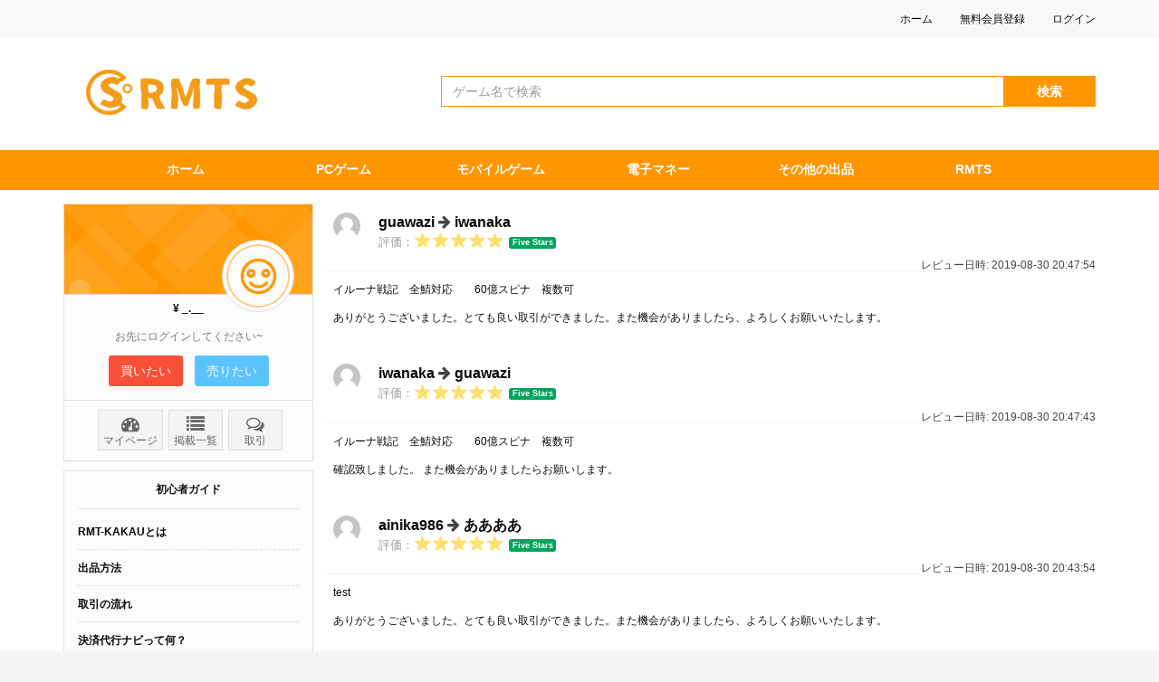

--- FILE ---
content_type: text/html; charset=UTF-8
request_url: https://www.rmts.jp/rmt/review/index?uid=44
body_size: 5612
content:
<!DOCTYPE html>
<html lang="ja">
<head>
    <meta charset="UTF-8">
    <meta http-equiv="X-UA-Compatible" content="IE=edge">
    <meta name="viewport" content="width=device-width, initial-scale=1">
    <meta name="csrf-param" content="_csrf-frontend">
<meta name="csrf-token" content="fl9U4IetOXQGOr9IT3K50QAQEyzW4Dt2Ptp-91K4VTMmFAvY5MtaLkNyzSM8B_KeYVJnSe_UdiN1sA-4PegRRw==">
    <title>利用者のレビュー</title>
    <link href="/assets/ec7448d2/css/bootstrap.css" rel="stylesheet">
<link href="/assets/ebe7c47e/css/star-rating.min.css" rel="stylesheet">
<link href="/assets/efa2bf80/css/kv-widgets.min.css" rel="stylesheet">
<link href="/assets/b1278600/css/typeahead.min.css" rel="stylesheet">
<link href="/assets/b1278600/css/typeahead-kv.min.css" rel="stylesheet">
<link href="/assets/65b6a37/css/font-awesome.min.css" rel="stylesheet">
<link href="/assets/7d361c82/css/AdminLTE.min.css" rel="stylesheet">
<link href="/assets/7d361c82/css/skins/_all-skins.min.css" rel="stylesheet">
<link href="/css/site.css?v=20190723" rel="stylesheet">
<link href="/assets/54e95b96/common.css" rel="stylesheet">
<link href="/assets/a681b70c/common.css" rel="stylesheet">
<link href="/assets/7017c462/dist/jquery.mmenu.css" rel="stylesheet">
<link href="/assets/7017c462/dist/wrappers/bootstrap/jquery.mmenu.bootstrap.css" rel="stylesheet">
<script>window.rating_0292879f = {"displayOnly":true,"size":"xs","language":"ja"};

window.typeahead_7864e59a = {"highlight":true};
</script></head>
<body class="kk-background">
<div class="navbar kk-head-box hidden-xs">
    <div class="container">
        <ul class="navbar-nav navbar-right nav"><li><a href="/">ホーム</a></li>
                            <li><a href="https://www.rmts.jp/passport/register">無料会員登録</a></li>
                <li><a href="https://www.rmts.jp/passport/login">ログイン</a></li>
                    </ul>
    </div>
</div>
<div class="container kk-header">
    <div class="navbar-header hidden-xs">
                    <a class="navbar-brand center-block" href="/" title="RMTS"><img src="/images/pc-logo.jpg" alt="RMTS"></a>
            </div>
    <div class="kk-top-search">
        <form role="search" action="/rmt/category/search">
            <div class="input-group">
                <div class="tt-scrollable-menu"><input type="text" id="w10" class="form-control" name="SearchForm[game_name]" placeholder="ゲーム名で検索" aria-describedby="kk-header-sbt" data-krajee-typeahead="typeahead_7864e59a"></div>                <span class="input-group-btn">
                <button class="btn btn-default" type="submit">検索</button>
          </span>
            </div>
        </form>
    </div>
</div>
<nav class="kk-navbar hidden-xs">
    <div class="container">
        <ul id="w11">
<li><a href="/">ホーム</a></li>
<li><a href="/pc">PCゲーム</a></li>
<li><a href="/mobile">モバイルゲーム</a></li>
<li><a href="/e-money">電子マネー</a></li>
<li><a href="/other">その他の出品</a></li>
<li><a href="/page/about.html">RMTS</a></li>
</ul>    </div>
</nav><div class="container kk-container" id="sp-top">
    <div class="row gutter-10">
        <div class="col-sm-4 col-md-3 kk-sidebar hidden-xs" role="complementary">
    <div class="panel panel-user">
        <div class="panel-heading">
            <h3 class="panel-title pull-left"></h3>
            <div class="avatar"><img class="img-thumbnail img-circle" src="/images/user-avatar.png" alt="ユーザーのアイコン"></div>
        </div>
        <div class="panel-body text-center">
            <p class="text-bold">¥ _.__</p>
            <p class="text-muted">お先にログインしてください~</p>
            <p><a href="/rmt/deals/buy" class="btn btn-buy">買いたい</a> <a href="/rmt/deals/sale" class="btn btn-sale">売りたい</a> </p>
        </div>
        <div class="panel-footer text-center">
            <a class="btn kk-btn-app" href="https://www.rmts.jp/passport/default">
                <i class="fa fa-dashboard"></i>マイページ
            </a>
            <a class="btn kk-btn-app" href="/rmt/deals/index">
                <i class="fa fa-list"></i> 掲載一覧
            </a>
            <a class="btn kk-btn-app" href="/rmt/trade/index">
                <i class="fa fa-comments-o"></i> 取引
            </a>
        </div>
    </div>
            <div class="panel panel-box kk-padding-rl">
                <div class="panel-heading text-center text-bold">初心者ガイド</div>
                <div class="panel-body">
                    <ul class="list-unstyled">
                                                    <li><a href="/page/guide.html">RMT-KAKAUとは</a></li>
                                                    <li><a href="/page/howtodisplay.html">出品方法</a></li>
                                                    <li><a href="/page/dealflow.html">取引の流れ</a></li>
                                                    <li><a href="/page/payment.html">決済代行ナビって何？</a></li>
                                                    <li><a href="/page/howtopoint.html">ポイントの出金について</a></li>
                                            </ul>
                    <ul id="w12" class="list-unstyled">
<li><a href="/faq/4.html">決済代行ナビについて</a></li>
<li><a href="/faq/6.html">手数料について</a></li>
<li><a href="/faq/7.html">サイトの使い方</a></li>
<li><a href="/faq/8.html">その他のQ＆A</a></li>
</ul>                </div>
            </div>
            <div class="panel panel-trade">
                <div class="panel-heading">
                    <div class="panel-title">
                        取引成立件数
                        <span class="trade-num">
                                                                                                                <em>0</em>
                                                        <em>0</em>
                                                        <em>0</em>
                                                        <em>2</em>
                                                        <em>9</em>
                                                    </span>
                    </div>
                </div>
                <div class="panel-body">
                    <ul class="list-unstyled">
                                                                            <li>
                                <a href="/rmt/item/user?id=76"> iwanaka/ありがとうございました。とても良...</a>
                                <p>
                                    <input type="text" id="w13" class="rating-loading" name="rating" value="5.00" data-krajee-rating="rating_0292879f">                                </p></li>
                                                    <li>
                                <a href="/rmt/item/user?id=14"> guawazi/確認致しました。 また機会があり...</a>
                                <p>
                                    <input type="text" id="w14" class="rating-loading" name="rating" value="5.00" data-krajee-rating="rating_0292879f">                                </p></li>
                                                    <li>
                                <a href="/rmt/item/user?id=85"> ああああ/ありがとうございました。とても良...</a>
                                <p>
                                    <input type="text" id="w15" class="rating-loading" name="rating" value="5.00" data-krajee-rating="rating_0292879f">                                </p></li>
                                                    <li>
                                <a href="/rmt/item/user?id=84"> ainika986/お取引ありがとうございました。</a>
                                <p>
                                    <input type="text" id="w16" class="rating-loading" name="rating" value="5.00" data-krajee-rating="rating_0292879f">                                </p></li>
                                                    <li>
                                <a href="/rmt/item/user?id=77"> kisatuki/ありがとうございました。とても良...</a>
                                <p>
                                    <input type="text" id="w17" class="rating-loading" name="rating" value="5.00" data-krajee-rating="rating_0292879f">                                </p></li>
                                            </ul>
                </div>
            </div>
            <div class="panel kk-panel-message">
                <div class="panel-heading">
                    <img src="/images/ico-msg.png" alt="お知らせ">
                    <p><span>お知らせ</span></p>
                    <a href="/news-1.html">more</a>
                    <div class="clearfix"></div>
                </div>
                <div class="panel-body">
                                        <ul class="list-unstyled">
                                                    <li><a href="/news-1/content-116.html">ドメイン名チェンジ</a></li>
                                                    <li><a href="/news-1/content-4.html">皆様お待たせいたしました、今WEBサイトを刷新しました。</a></li>
                                                    <li><a href="/news-1/content-3.html">会員登録機能修復完了</a></li>
                                                    <li><a href="/news-1/content-2.html">「手数料」 購入者無料、出品者3%</a></li>
                                                    <li><a href="/news-1/content-1.html">この冬は、rmt-kakaku掲示板で売買しよう！</a></li>
                                            </ul>
                </div>
            </div>
            <div class="panel kk-panel-message">
                <div class="panel-heading">
                    <img src="/images/ico-news.png" alt="最新投稿">
                    <p><span>最新投稿</span></p>
                    <a href="/rmt/category/search">more</a>
                    <div class="clearfix"></div>
                </div>
                <div class="panel-body">
                    <ul id="w18" class="list-unstyled">
<li><a href="/item/4190.html">3万ダイヤ 全鯖対応（値段は詳細をご参考） 他の数可</a></li>
<li><a href="/item/4189.html">2万ダイヤ 全鯖対応（値段は詳細をご参考） 他の数可</a></li>
<li><a href="/item/4188.html">5万ダイヤ 全鯖対応（値段は詳細をご参考） 他の数可</a></li>
<li><a href="/item/4186.html">1万ダイヤ 全鯖対応（値段は詳細をご参考） 他の数可</a></li>
<li><a href="/item/4185.html">聖晶石160個=4200円 代行 複数可 最速1時間以内完了</a></li>
<li><a href="/item/4184.html">グラブル 課金チャージ代行 3万コイン 複数可</a></li>
<li><a href="/item/4183.html">グラブル 課金チャージ代行 2万コイン 複数可</a></li>
<li><a href="/item/4182.html">グラブル 課金チャージ代行 3万コイン 複数可</a></li>
<li><a href="/item/4181.html">グラブル 課金チャージ代行 5万コイン 複数可</a></li>
<li><a href="/item/4180.html">グラブル 課金チャージ代行 10万コイン 複数可</a></li>
</ul>                </div>
            </div>
        </div>
        <div class="col-sm-8 col-md-9 col-xs-12 kk-main" role="main">
                                    <section class="box box-solid no-shadow text-sm">
    <div class="box-header with-border no-padding">
        <div class="user-block no-border">
            <img src="/images/avatar.png" class="img-circle img-sm online">
            <span class="username"><a href="/rmt/review/user?uid=14">guawazi</a> <span class="fa fa-arrow-right"></span> <a href="/rmt/review/user?uid=76">iwanaka</a></span>
            <span class="description">評価：<input type="text" id="w0" class="rating-loading" name="rating" value="5.00" data-krajee-rating="rating_0292879f"></span>
        </div>
        <div class="box-tools">レビュー日時: 2019-08-30 20:47:54</div>
    </div>
    <!-- /.box-header -->
    <div class="box-body">
        <p><a href="/item/450.html">イルーナ戦記　全鯖対応　　60億スピナ　複数可</a></p>
        <!-- post text -->
        ありがとうございました。とても良い取引ができました。また機会がありましたら、よろしくお願いいたします。    </div>
</section>
<section class="box box-solid no-shadow text-sm">
    <div class="box-header with-border no-padding">
        <div class="user-block no-border">
            <img src="/images/avatar.png" class="img-circle img-sm online">
            <span class="username"><a href="/rmt/review/user?uid=76">iwanaka</a> <span class="fa fa-arrow-right"></span> <a href="/rmt/review/user?uid=14">guawazi</a></span>
            <span class="description">評価：<input type="text" id="w1" class="rating-loading" name="rating" value="5.00" data-krajee-rating="rating_0292879f"></span>
        </div>
        <div class="box-tools">レビュー日時: 2019-08-30 20:47:43</div>
    </div>
    <!-- /.box-header -->
    <div class="box-body">
        <p><a href="/item/450.html">イルーナ戦記　全鯖対応　　60億スピナ　複数可</a></p>
        <!-- post text -->
        確認致しました。 また機会がありましたらお願いします。    </div>
</section>
<section class="box box-solid no-shadow text-sm">
    <div class="box-header with-border no-padding">
        <div class="user-block no-border">
            <img src="/images/avatar.png" class="img-circle img-sm online">
            <span class="username"><a href="/rmt/review/user?uid=84">ainika986</a> <span class="fa fa-arrow-right"></span> <a href="/rmt/review/user?uid=85">ああああ</a></span>
            <span class="description">評価：<input type="text" id="w2" class="rating-loading" name="rating" value="5.00" data-krajee-rating="rating_0292879f"></span>
        </div>
        <div class="box-tools">レビュー日時: 2019-08-30 20:43:54</div>
    </div>
    <!-- /.box-header -->
    <div class="box-body">
        <p><a href="/item/556.html">test</a></p>
        <!-- post text -->
        ありがとうございました。とても良い取引ができました。また機会がありましたら、よろしくお願いいたします。    </div>
</section>
<section class="box box-solid no-shadow text-sm">
    <div class="box-header with-border no-padding">
        <div class="user-block no-border">
            <img src="/images/avatar.png" class="img-circle img-sm online">
            <span class="username"><a href="/rmt/review/user?uid=85">ああああ</a> <span class="fa fa-arrow-right"></span> <a href="/rmt/review/user?uid=84">ainika986</a></span>
            <span class="description">評価：<input type="text" id="w3" class="rating-loading" name="rating" value="5.00" data-krajee-rating="rating_0292879f"></span>
        </div>
        <div class="box-tools">レビュー日時: 2019-08-30 20:43:32</div>
    </div>
    <!-- /.box-header -->
    <div class="box-body">
        <p><a href="/item/556.html">test</a></p>
        <!-- post text -->
        お取引ありがとうございました。    </div>
</section>
<section class="box box-solid no-shadow text-sm">
    <div class="box-header with-border no-padding">
        <div class="user-block no-border">
            <img src="http://www.rmt-kakaku.com/upload/avatar/70/20181121214723_big.jpg" class="img-circle img-sm online">
            <span class="username"><a href="/rmt/review/user?uid=70">Adolph</a> <span class="fa fa-arrow-right"></span> <a href="/rmt/review/user?uid=77">kisatuki</a></span>
            <span class="description">評価：<input type="text" id="w4" class="rating-loading" name="rating" value="5.00" data-krajee-rating="rating_0292879f"></span>
        </div>
        <div class="box-tools">レビュー日時: 2019-08-30 20:32:27</div>
    </div>
    <!-- /.box-header -->
    <div class="box-body">
        <p><a href="/item/439.html">トーラムオンライン 即時取引 3億スピナ 激安販売中 在庫豊富</a></p>
        <!-- post text -->
        ありがとうございました。とても良い取引ができました。また機会がありましたら、よろしくお願いいたします。    </div>
</section>
<section class="box box-solid no-shadow text-sm">
    <div class="box-header with-border no-padding">
        <div class="user-block no-border">
            <img src="/images/avatar.png" class="img-circle img-sm online">
            <span class="username"><a href="/rmt/review/user?uid=77">kisatuki</a> <span class="fa fa-arrow-right"></span> <a href="/rmt/review/user?uid=70">Adolph</a></span>
            <span class="description">評価：<input type="text" id="w5" class="rating-loading" name="rating" value="5.00" data-krajee-rating="rating_0292879f"></span>
        </div>
        <div class="box-tools">レビュー日時: 2019-08-30 20:31:35</div>
    </div>
    <!-- /.box-header -->
    <div class="box-body">
        <p><a href="/item/439.html">トーラムオンライン 即時取引 3億スピナ 激安販売中 在庫豊富</a></p>
        <!-- post text -->
        今回も大目にチャージしていただきありがとうございました。    </div>
</section>
<section class="box box-solid no-shadow text-sm">
    <div class="box-header with-border no-padding">
        <div class="user-block no-border">
            <img src="http://www.rmt-kakaku.com/upload/avatar/15/20190218203107_big.png" class="img-circle img-sm online">
            <span class="username"><a href="/rmt/review/user?uid=15">ssr1988</a> <span class="fa fa-arrow-right"></span> <a href="/rmt/review/user?uid=92">ひいっと</a></span>
            <span class="description">評価：<input type="text" id="w6" class="rating-loading" name="rating" value="5.00" data-krajee-rating="rating_0292879f"></span>
        </div>
        <div class="box-tools">レビュー日時: 2019-04-25 21:12:06</div>
    </div>
    <!-- /.box-header -->
    <div class="box-body">
        <p><a href="/item/2054.html">トーラムオンライン　3億スピナ 　在庫豊富・追加注文可★</a></p>
        <!-- post text -->
        ありがとうございました。とても良い取引ができました。また機会がありましたら、よろしくお願いいたします。    </div>
</section>
<section class="box box-solid no-shadow text-sm">
    <div class="box-header with-border no-padding">
        <div class="user-block no-border">
            <img src="/images/avatar.png" class="img-circle img-sm online">
            <span class="username"><a href="/rmt/review/user?uid=92">ひいっと</a> <span class="fa fa-arrow-right"></span> <a href="/rmt/review/user?uid=15">ssr1988</a></span>
            <span class="description">評価：<input type="text" id="w7" class="rating-loading" name="rating" value="5.00" data-krajee-rating="rating_0292879f"></span>
        </div>
        <div class="box-tools">レビュー日時: 2019-03-22 14:34:59</div>
    </div>
    <!-- /.box-header -->
    <div class="box-body">
        <p><a href="/item/2054.html">トーラムオンライン　3億スピナ 　在庫豊富・追加注文可★</a></p>
        <!-- post text -->
        ありがとうございました。とても良い取引ができました。また機会がありましたら、よろしくお願いいたします。    </div>
</section>
<section class="box box-solid no-shadow text-sm">
    <div class="box-header with-border no-padding">
        <div class="user-block no-border">
            <img src="/images/avatar.png" class="img-circle img-sm online">
            <span class="username"><a href="/rmt/review/user?uid=43">Valery</a> <span class="fa fa-arrow-right"></span> <a href="/rmt/review/user?uid=74">pengyon</a></span>
            <span class="description">評価：<input type="text" id="w8" class="rating-loading" name="rating" value="5.00" data-krajee-rating="rating_0292879f"></span>
        </div>
        <div class="box-tools">レビュー日時: 2019-03-07 15:11:05</div>
    </div>
    <!-- /.box-header -->
    <div class="box-body">
        <p><a href="/item/2283.html">戦国IXA ワールド2+3 4000万銅銭 複数可能</a></p>
        <!-- post text -->
        ありがとうございました。とても良い取引ができました。また機会がありましたら、よろしくお願いいたします。    </div>
</section>
<section class="box box-solid no-shadow text-sm">
    <div class="box-header with-border no-padding">
        <div class="user-block no-border">
            <img src="/images/avatar.png" class="img-circle img-sm online">
            <span class="username"><a href="/rmt/review/user?uid=74">pengyon</a> <span class="fa fa-arrow-right"></span> <a href="/rmt/review/user?uid=43">Valery</a></span>
            <span class="description">評価：<input type="text" id="w9" class="rating-loading" name="rating" value="5.00" data-krajee-rating="rating_0292879f"></span>
        </div>
        <div class="box-tools">レビュー日時: 2019-03-07 15:10:23</div>
    </div>
    <!-- /.box-header -->
    <div class="box-body">
        <p><a href="/item/2283.html">戦国IXA ワールド2+3 4000万銅銭 複数可能</a></p>
        <!-- post text -->
        ありがとうございました。とても良い取引ができました。また機会がありましたら、よろしくお願いいたします。    </div>
</section>
<div class="box-footer clearfix">
    <ul class="pagination no-margin pull-right"><li class="prev disabled"><span>前へ</span></li>
<li class="active disabled"><span>1</span></li>
<li><a href="/rmt/review/index?uid=44&amp;page=2&amp;per=10" data-page="1">2</a></li>
<li><a href="/rmt/review/index?uid=44&amp;page=3&amp;per=10" data-page="2">3</a></li>
<li><a href="/rmt/review/index?uid=44&amp;page=4&amp;per=10" data-page="3">4</a></li>
<li class="next"><a href="/rmt/review/index?uid=44&amp;page=2&amp;per=10" data-page="1">次へ</a></li></ul></div>
        </div>
    </div>
</div>
<nav class="sp-bottom-nav">
    <ul>
        <li><a href="#sp-top"><img src="/images/sp-ico-top.png" alt="Top"><strong>TOP</strong></a></li>
        <li><a href="/rmt/deals/buy"><img src="/images/sp-ico-buy.png" alt="買いたい"><strong>買いたい</strong></a></li>
        <li class="kk-m"><a href="/rmt/deals/sale"><strong>売りたい</strong></a></li>
        <li><a href="https://www.rmts.jp/passport/default/info"><img src="/images/sp-ico-user.png" alt="プロフィール"><strong>プロフィール</strong></a></li>
        <li><a href="/rmt/trade/index"><img src="/images/sp-ico-trade.png" alt="メッセージ"><strong>メッセージ</strong></a></li>
    </ul>
</nav>
<footer class="kk-footer hidden-xs">
    <div class="container">
                <div class="row">
            <div class="col-md-8">
                <p class="pull-left">リアルマネートレードサービスを利用する場合、遊戯しているゲームアカウントが停止となる可能性があるため、ご利用は自己責任でお願い致します。</p>
            </div>
            <div class="col-md-4">
                <ul class="pull-right list-unstyled list-inline">
                    <li><a href="/page/privacypolicy.html">個人情報保護方針</a></li>
                    <li><a href="/">利用規約</a></li>
                    <li><a href="/">お問い合わせ</a></li>
                </ul>
                <p class="pull-right"><a href="#">特定商取引法に基づく表示（会社概要）</a></p>
                <p class="pull-right">Copyright &copy; 2026 All Rights Reserved</p>
            </div>
        </div>
    </div>
</footer>
<!-- Facebook Pixel Code -->
<script>
    !function(f,b,e,v,n,t,s)
    {if(f.fbq)return;n=f.fbq=function(){n.callMethod?
        n.callMethod.apply(n,arguments):n.queue.push(arguments)};
        if(!f._fbq)f._fbq=n;n.push=n;n.loaded=!0;n.version='2.0';
        n.queue=[];t=b.createElement(e);t.async=!0;
        t.src=v;s=b.getElementsByTagName(e)[0];
        s.parentNode.insertBefore(t,s)}(window, document,'script',
        'https://connect.facebook.net/en_US/fbevents.js');
    fbq('init', '281662642732474');
    fbq('track', 'PageView');
</script>
<noscript><img height="1" width="1" style="display:none"
               src="https://www.facebook.com/tr?id=281662642732474&ev=PageView&noscript=1"
    /></noscript>
<!-- End Facebook Pixel Code -->
<script async src="//pagead2.googlesyndication.com/pagead/js/adsbygoogle.js"></script>
<script>
    (adsbygoogle = window.adsbygoogle || []).push({
        google_ad_client: "ca-pub-5700693758971961",
        enable_page_level_ads: true
    });
</script>
<div class="hidden"><script type="text/javascript" src="https://s23.cnzz.com/z_stat.php?id=1276964313&web_id=1276964313"></script></div><script src="/assets/8cf98dd2/jquery.js"></script>
<script src="/assets/6c70d8dc/yii.js"></script>
<script src="/assets/ebe7c47e/js/star-rating.min.js"></script>
<script src="/assets/efa2bf80/js/kv-widgets.min.js"></script>
<script src="/assets/ec7448d2/js/bootstrap.js"></script>
<script src="/assets/b1278600/js/typeahead.bundle.min.js"></script>
<script src="/assets/b1278600/js/typeahead-kv.min.js"></script>
<script src="/assets/7d361c82/js/adminlte.min.js"></script>
<script src="/assets/1994d02f/jquery-slimscroll/jquery.slimscroll.min.js"></script>
<script src="/assets/54e95b96/common.js"></script>
<script src="/assets/a681b70c/common.js"></script>
<script src="/assets/7017c462/dist/jquery.mmenu.js"></script>
<script src="/assets/7017c462/dist/wrappers/bootstrap/jquery.mmenu.bootstrap.js"></script>
<script src="/assets/b1278600/js/handlebars.min.js"></script>
<script>jQuery(function ($) {
jQuery&&jQuery.pjax&&(jQuery.pjax.defaults.maxCacheLength=0);
if (jQuery('#w0').data('rating')) { jQuery('#w0').rating('destroy'); }
jQuery('#w0').rating(rating_0292879f);

if (jQuery('#w1').data('rating')) { jQuery('#w1').rating('destroy'); }
jQuery('#w1').rating(rating_0292879f);

if (jQuery('#w2').data('rating')) { jQuery('#w2').rating('destroy'); }
jQuery('#w2').rating(rating_0292879f);

if (jQuery('#w3').data('rating')) { jQuery('#w3').rating('destroy'); }
jQuery('#w3').rating(rating_0292879f);

if (jQuery('#w4').data('rating')) { jQuery('#w4').rating('destroy'); }
jQuery('#w4').rating(rating_0292879f);

if (jQuery('#w5').data('rating')) { jQuery('#w5').rating('destroy'); }
jQuery('#w5').rating(rating_0292879f);

if (jQuery('#w6').data('rating')) { jQuery('#w6').rating('destroy'); }
jQuery('#w6').rating(rating_0292879f);

if (jQuery('#w7').data('rating')) { jQuery('#w7').rating('destroy'); }
jQuery('#w7').rating(rating_0292879f);

if (jQuery('#w8').data('rating')) { jQuery('#w8').rating('destroy'); }
jQuery('#w8').rating(rating_0292879f);

if (jQuery('#w9').data('rating')) { jQuery('#w9').rating('destroy'); }
jQuery('#w9').rating(rating_0292879f);

var w10_data_1 = new Bloodhound({"datumTokenizer":Bloodhound.tokenizers.obj.whitespace('value'),"queryTokenizer":Bloodhound.tokenizers.whitespace,"prefetch":{"url":"/site/game"},"remote":{"url":"/site/game?q=%QUERY","wildcard":"%QUERY"}});
kvInitTA('w10', typeahead_7864e59a, [{"display":"value","name":"w10_data_1","source":w10_data_1.ttAdapter()}]);
if (jQuery('#w13').data('rating')) { jQuery('#w13').rating('destroy'); }
jQuery('#w13').rating(rating_0292879f);

if (jQuery('#w14').data('rating')) { jQuery('#w14').rating('destroy'); }
jQuery('#w14').rating(rating_0292879f);

if (jQuery('#w15').data('rating')) { jQuery('#w15').rating('destroy'); }
jQuery('#w15').rating(rating_0292879f);

if (jQuery('#w16').data('rating')) { jQuery('#w16').rating('destroy'); }
jQuery('#w16').rating(rating_0292879f);

if (jQuery('#w17').data('rating')) { jQuery('#w17').rating('destroy'); }
jQuery('#w17').rating(rating_0292879f);

});</script><script defer src="https://static.cloudflareinsights.com/beacon.min.js/vcd15cbe7772f49c399c6a5babf22c1241717689176015" integrity="sha512-ZpsOmlRQV6y907TI0dKBHq9Md29nnaEIPlkf84rnaERnq6zvWvPUqr2ft8M1aS28oN72PdrCzSjY4U6VaAw1EQ==" data-cf-beacon='{"version":"2024.11.0","token":"cb02dd6d9db446f0aee9b87ef93d22e7","r":1,"server_timing":{"name":{"cfCacheStatus":true,"cfEdge":true,"cfExtPri":true,"cfL4":true,"cfOrigin":true,"cfSpeedBrain":true},"location_startswith":null}}' crossorigin="anonymous"></script>
</body>
</html>


--- FILE ---
content_type: text/html; charset=utf-8
request_url: https://www.google.com/recaptcha/api2/aframe
body_size: 268
content:
<!DOCTYPE HTML><html><head><meta http-equiv="content-type" content="text/html; charset=UTF-8"></head><body><script nonce="lVjbGeJfKgpAXSQlFAqT-g">/** Anti-fraud and anti-abuse applications only. See google.com/recaptcha */ try{var clients={'sodar':'https://pagead2.googlesyndication.com/pagead/sodar?'};window.addEventListener("message",function(a){try{if(a.source===window.parent){var b=JSON.parse(a.data);var c=clients[b['id']];if(c){var d=document.createElement('img');d.src=c+b['params']+'&rc='+(localStorage.getItem("rc::a")?sessionStorage.getItem("rc::b"):"");window.document.body.appendChild(d);sessionStorage.setItem("rc::e",parseInt(sessionStorage.getItem("rc::e")||0)+1);localStorage.setItem("rc::h",'1769059867038');}}}catch(b){}});window.parent.postMessage("_grecaptcha_ready", "*");}catch(b){}</script></body></html>

--- FILE ---
content_type: text/css
request_url: https://www.rmts.jp/css/site.css?v=20190723
body_size: 4354
content:
html,
body {
    height: 100%;
    font-family:"メイリオ","Meiryo","ＭＳ Ｐゴシック", Osaka, "ヒラギノ角ゴ Pro W3",Arial, Verdana, Helvetica, sans-serif;
    word-break: break-all;
    font-size:12px;
}
a{color: #0a0a0a}
.check-inline .radio, .check-inline .checkbox{display: inline-block}
.wrap {
    min-height: 100%;
    height: auto;
    margin: 0 auto -60px;
    padding: 0 0 60px;
    background: #ffffff;
}

.wrap > .container {
    padding: 70px 15px 20px;
}

.footer {
    height: 60px;
    background-color: #f5f5f5;
    border-top: 1px solid #ddd;
    padding-top: 20px;
}
.btn{border-radius: 0px}

.jumbotron {
    text-align: center;
    background-color: transparent;
}

.jumbotron .btn {
    font-size: 21px;
    padding: 14px 24px;
}

.not-set {
    color: #c55;
    font-style: italic;
}
.sp-bottom-nav{display: none}
/* add sorting icons to gridview sort links */
a.asc:after, a.desc:after {
    position: relative;
    top: 1px;
    display: inline-block;
    font-family: 'Glyphicons Halflings';
    font-style: normal;
    font-weight: normal;
    line-height: 1;
    padding-left: 5px;
}

a.asc:after {
    content: "\e151";
}

a.desc:after {
    content: "\e152";
}

.sort-numerical a.asc:after {
    content: "\e153";
}

.sort-numerical a.desc:after {
    content: "\e154";
}

.sort-ordinal a.asc:after {
    content: "\e155";
}

.sort-ordinal a.desc:after {
    content: "\e156";
}

.grid-view td {
    white-space: nowrap;
}

.grid-view .filters input,
.grid-view .filters select {
    min-width: 50px;
}

.hint-block {
    display: block;
    margin-top: 5px;
    color: #999;
}

.error-summary {
    color: #a94442;
    background: #fdf7f7;
    border-left: 3px solid #eed3d7;
    padding: 10px 20px;
    margin: 0 0 15px 0;
}

/* align the logout "link" (button in form) of the navbar */
.nav li > form > button.logout {
    padding: 15px;
    border: none;
}

@media(max-width:767px) {
    .nav li > form > button.logout {
        display:block;
        text-align: left;
        width: 100%;
        padding: 10px 15px;
    }
    .sp-bottom-nav{
        display: block;
        position: fixed;
        bottom: 0;
        left: 0;
        right: 0;
        background-color:#F7F7FA;
        z-index: 99999;
        text-align: center;
    }
    .sp-bottom-nav a{width: 24%}
    .sp-bottom-nav .btn-app{border: 0px;background:none;margin: 0px;}
    .mm-opened  .sp-bottom-nav{
        bottom: 55px;
    }
    .sp-bottom-nav .btn-app:active, .sp-bottom-nav .btn-app:focus{
        box-shadow:none;
    }
}

.nav > li > form > button.logout:focus,
.nav > li > form > button.logout:hover {
    text-decoration: none;
}

.nav > li > form > button.logout:focus {
    outline: none;
}
.fa-2 {
    font-size: 2em;
}
.fa-minus:before {
    content: "\f056";
}
.fa-plus:before{
    content: "\f055";
}
@media only screen and (max-width: 800px) {
    /* No More Table */

    .no-more-tables table,
    .no-more-tables thead,
    .no-more-tables tbody,
    .no-more-tables th,
    .no-more-tables td,
    .no-more-tables tr {
        display: block;
    }
    .no-more-tables thead tr {
        position: absolute;
        top: -9999px;
        left: -9999px;
    }
    .no-more-tables tr {
        border: 1px solid #ccc;
    }
    .no-more-tables td {
        /* Behave  like a "row" */

        border: none !important;
        border-bottom: 1px solid #eee !important;
        position: relative;
        padding-left: 50% !important;
        white-space: normal;
        text-align: left;
    }
    .no-more-tables td:before {
        position: absolute;
        top: 6px;
        left: 6px;
        width: 45%;
        padding-right: 10px;
        white-space: nowrap;
        text-align: left;
        font-weight: bold;
    }
    .no-more-tables td:before {
        content: attr(data-title);
    }
    /* No More Table */
}
.box.box-solid>.box-header .btn:hover{background: none}
.sidebar .box,#blocker-rank .box{
    border-radius:0px;
    border-top:none;
    box-shadow:none;
}
.sidebar .box-header{
    color: #fff;
    background: #F6AE47;
}
.sidebar .box.box-solid.box-warning,#blocker-rank .box.box-solid.box-warning{
    border: none;
}
.sidebar .box .box-body,#blocker-rank .box .box-body{margin: 0px;padding: 0px}
.sidebar .box .box-body ul li{
    background:#E8E8E8;
    border-bottom:1px solid #FFF;
}
.sidebar .box .box-body ul li:nth-child(even) {
    background:#F2F2F2;
}

.blocker-tab-col2{
    border-bottom: 1px solid #F6AE47;
}
.blocker-tab-col2 li{
    width: 50%;
    text-align: center;

}
.blocker-tab-col2 li a{
    border-radius:0;
    padding: 10px 0px;
}
.blocker-tab-col2 > li.active > a, .blocker-tab-col2 > li.active > a:hover, .blocker-tab-col2 > li.active > a:focus {
    color: #fff;
    background-color: #F6AE47;
}
.list-notice{list-style: none;padding: 0px;margin: 0px;}
.list-notice li{
    padding: 10px 0;
    white-space: nowrap;
    overflow: hidden;
    text-overflow: ellipsis;
    border-bottom: 1px dotted #CCC;
}
#blocker-info .note {
    color: #999;
    text-align: right;
    margin-top: 5px;
    font-size: 12px;
}

#blocker-rank .ranking .box-header {
    background:url(../images/top_t_bg.png);
    color:#FFF;
    font-weight:bold;
    padding:8px;
    position:relative;
    text-indent:0px;
}

#blocker-rank .ranking  .box-header.new:before {
    position:absolute;
    left:10px;
    top:0;
    content:"";
    width:40px;
    height:40px;
    background: url("../images/icon_new@2x.png") no-repeat 50%;
    z-index:100;
    background-size:30px 28px;
}
#blocker-rank .ranking table {
    width:100%;
    border-collapse:collapse;
}

#blocker-rank .ranking tbody tr {
    background:#e8e8e8;
    cursor:pointer;
}

#blocker-rank .ranking tbody tr:hover td {
    color:#FF4C3E;
}

#blocker-rank .ranking tbody a{
    text-decoration: underline;
}

#blocker-rank .ranking tbody a:hover{
    color:#FF4C3E;
}

#blocker-rank .ranking tbody tr:nth-child(even) {
    background:#F2F2F2;
}

#blocker-rank .ranking  th {
    background:#666;
    color:#FFF;
    font-weight: lighter;
    padding:5px 8px;
}

#blocker-rank .ranking th:last-child {
    text-align:right;
}

#blocker-rank .ranking td {
    padding:10px 8px;
}

#blocker-rank .ranking table .rank {
    text-align:right;
    padding-right:3px;
    width:45px;
}

#blocker-rank .ranking table tbody .rank {
    font-size:14px;
    font-weight:bold;
    color:#666;
}

#blocker-rank .ranking table .game_title a {
    width:210px;
    display:inline-block;
    overflow: hidden;
    text-overflow: ellipsis;
    white-space: nowrap;
    vertical-align:middle;
}

#blocker-rank .ranking td.game_title {
    text-decoration:underline;
    width:220px;
}

#blocker-rank .ranking td:last-child {
    width:60px;
    text-align:right;
}

.small-box .icon{top: 10px}

.bs-callout {
    padding: 10px;
    margin: 20px 0;
    border: 1px solid #eee;
    border-left-width: 5px;
    border-radius: 3px;
}
.bs-callout h4 {
    margin-top: 0;
    margin-bottom: 5px;
}
.bs-callout p:last-child {
    margin-bottom: 0;
}
.bs-callout code {
    border-radius: 3px;
}

/* Tighten up space between multiple callouts */
.bs-callout + .bs-callout {
    margin-top: -5px;
}

/* Variations */
.bs-callout-danger {
    border-left-color: #ce4844;
}
.bs-callout-danger h4 {
    color: #ce4844;
}
.bs-callout-warning {
    border-left-color: #aa6708;
}
.bs-callout-warning h4 {
    color: #aa6708;
}
.bs-callout-info {
    border-left-color: #1b809e;
}
.bs-callout-info h4 {
    color: #1b809e;
}
.item-box{}
.item-box .box-title a{color: #0084b2;text-decoration: underline;font-weight: bold;font-size: 14px;}
.item-box .thumbnail{margin-bottom: 3px;}
.box.box-solid>.box-header .btn-social:hover{background: rgba(0,0,0,0.1)}
.box.box-solid>.box-header a:hover{background: none}
.navbar-brand{padding: 5px 15px;vertical-align:middle}
.navbar-brand img{height: 40px}
.nav-tabs-custom>.nav-tabs>li.active{border-top-color:#f39c12}
.nav-bottom{line-height: 50px}
.sp .navbar-form{padding: 2px 15px}
.sp .input-group.input-group-sm .twitter-typeahead:last-child .tt-hint{border-radius: 0px}
.sp .btn{border-radius: 0px}

/*kaka*/


.row.gutter-10 {
    margin-left: -6px;
    margin-right: -6px;
}
.row.gutter-10 > [class*="col-"] {
    padding-left: 6px;
    padding-right: 6px;
}
.text-bold{font-weight:700}
.dashed{border-bottom:1px dashed #e4e0df }
.kk-padding-rl{padding: 0px 15px;}
.kk-background{background: #ffffff}
.kk-block{background: #ffffff}
.kk-head-box{
    background: #f8f8f8;
    min-height: 40px;
    font-size: 12px;
    margin-bottom: 0px;
}
.kk-head-box .btn{font-size: 12px;}
.kk-head-box .nav > li > a,.kk-head-box .nav li > form > button.logout{padding: 10px 15px;}
.kk-header{padding: 30px 15px;}
.kk-header .navbar-header{margin-right: 160px}
.kk-header .navbar-brand img{height: 50px}
.kk-top-search{height: 64px;padding-top: 12px;}
.kk-header .input-group .form-control{border-color:#ff9600}
.kk-header .input-group .twitter-typeahead:last-child .tt-input, .input-group .twitter-typeahead:last-child .tt-hint{border-radius: 0px;}
.kk-header .input-group .input-group-btn .btn-default{background:#ff9600;color: #ffffff;border-color:#ff9600;padding: 6px 36px;font-weight: bold }
.kk-navbar{background: #ff9600;text-align: center;}

.kk-navbar ul {
    margin: 0;
    padding: 0;
    list-style: none
}

.kk-navbar ul li {
    margin: 0;
    padding: 11px 0px;
    display: inline-block;
    width: 15%;
}
.kk-navbar ul > li > a{padding: 10px 0px; font-size: 14px; font-weight: bold;color: #ffffff}
.kk-navbar ul > li > a:hover{text-decoration:underline }

.kk-container{padding-top: 15px;}
.kk-sidebar{}
.kk-sidebar .panel{border-radius: 0px;background: #fbfbfb;border-color:#e4e0df;margin-bottom: 10px;}
.kk-sidebar .panel .panel-heading{background:#fbfbfb;border-color:#e4e0df;border-radius: 0px;}
.kk-sidebar .panel-body ul li{border-bottom:1px dashed #e4e0df; line-height: 40px; height:40px;overflow: hidden}
.kk-sidebar .panel-body{padding: 5px 15px;font-size: 12px;}
.kk-sidebar .panel-user{}
.kk-sidebar .panel-user .panel-heading{height: 100px;position: relative;background: url("../images/user-bg.png");color: #ffffff;}
.panel-user .panel-heading h3{width: 70%}
.panel-user .panel-heading .avatar img{height: 80px;width: 80px;}
.panel-user .panel-heading .avatar{position: absolute;right: 20px;bottom: -20px}
.panel-user .btn{color: #ffffff;border-radius: 3px;margin: 0px 5px;}
.panel-user .btn-buy{background: #f94e37}
.panel-user .btn-sale{background: #5cc3ff}
.panel-user .panel-footer{border-radius: 0px;background:#fbfbfb;border-color:#e4e0df;padding: 10px 0px 5px 0px; }
.panel-user .kk-btn-app {
    border-radius: 0px;
    position: relative;
    padding: 5px 5px;
    margin: 0 0 6px 3px;
    min-width: 60px;
    height: 45px;
    text-align: center;
    color: #666;
    border: 1px solid #ddd;
    background-color: #f4f4f4;
    font-size: 12px
}
.kk-btn-app>.fa,.kk-btn-app>.glyphicon,.kk-btn-app>.ion {
    font-size: 20px;
    display: block
}

.kk-btn-app:hover {
    background: #f4f4f4;
    color: #444;
    border-color: #aaa
}

.kk-btn-app:active,.kk-btn-app:focus {
    -webkit-box-shadow: inset 0 3px 5px rgba(0,0,0,0.125);
    -moz-box-shadow: inset 0 3px 5px rgba(0,0,0,0.125);
    box-shadow: inset 0 3px 5px rgba(0,0,0,0.125)
}
.panel-box{font-weight: bold;}
.panel-box .panel-body{padding: 5px 0px;}
.panel-trade .panel-title{font-size: 14px;}
.kk-sidebar .panel-trade ul li{padding-top: 3px; line-height: 30px; height: 60px; }
.panel-trade ul li a{display: block;height: 30px;overflow: hidden}
.panel-trade ul li:first-child{padding-top: 0px;}
.panel-trade ul li p{margin-bottom: 5px;}
.trade-num em{
    font-style: normal;
    display: inline-block;
    height: 20px;
    line-height: 20px;
    font-size: 14px;
    background: #f74b3d;
    color: #fff;
    text-align: center;
    padding: 0 4px;
    margin: 0px;
}
.kk-panel-message .panel-heading{padding: 10px 15px 5px 15px;}
.kk-panel-message .panel-heading img{
    float: left;
    width: 46px;
    height: 46px;
    margin: 0 14px 0 0px;
    vertical-align: sub;
}
.kk-panel-message .panel-heading p{
    float: left;
    height: 40px;
    line-height: 40px;
    margin: 2px;
}
.kk-panel-message .panel-heading p span{
    display: block;
}
.kk-panel-message .panel-heading p span:nth-child(1){
    color: #333333;
    font-size: 16px;
}
.kk-panel-message .panel-heading p span:nth-child(2){
    color: #979797;
    margin-top: 2px;
    font-size: 13px;
}
.kk-panel-message .panel-heading a{
    float: right;
    height: 40px;
    line-height: 40px;
    margin: 2px;
    color: #979797;
    font-size: 16px;
}
.kk-thumbnail .thumbnail{border-radius: 0px;padding: 0px;border: none}

.kk-notice-box{
    height: 46px;
    margin-top: 8px;
    padding: 10px 0 10px 10px;
    border: 1px solid #e4e0df;
    box-sizing: border-box;
    overflow: hidden;
}
.kk-notice-box i{
    float: left;
    width: 24px;
    height: 23px;
    margin-right: 10px;
    background: url(../images/bullhorn.png) no-repeat;
    background-size: 100% 100%;
    vertical-align: bottom;
}
.kk-notice-box .inner-box{height: 23px;overflow: hidden;padding-right: 10px;}
.kk-hot-game{
    height: 94px;
    margin-top: 10px;
    border: 1px solid #e4e0df;
    font-size: 12px;
    margin-bottom: 10px;
}
.kk-kana-game{
    line-height: 40px;
    margin-top: 10px;
    border: 1px solid #e4e0df;
    font-size: 14px;
    margin-bottom: 10px;
}
.kk-kana-game ul{
    text-align: center;
    list-style: none;
    margin: 0px;
    padding: 0px;
}
.kk-kana-game ul li{
    display: inline-block;
    width: 9%;
    font-weight: bold;
    cursor: pointer;
    text-align: center;
}
.kk-kana-game a{
    display: inline-block;
    color: #333;
}
.kk-kana-game ul li:nth-child(n+2):before {

}
.kk-kana-game ul li>:before {
    content: "";
    display: inline-block;
    height: 10px;
    vertical-align: middle;
}

.kk-hot-game dl{
    padding: 7px 0;
    height: 47px;
    box-sizing: border-box;
    overflow: hidden;
    margin: 0px;
}
.kk-hot-game dl dd{line-height: 32px;height: 32px;color: #d7d7d7;}
.kk-hot-game dl dd>:nth-child(n+2):before {
    margin-right: 20px;
    border-left: 1px solid #ddd;
}
.kk-hot-game dl dd>:before {
    content: "";
    display: inline-block;
    height: 10px;
    vertical-align: middle;
}
.kk-hot-game dl dd a:hover{
    text-decoration: underline;
    color: #f74b3d;
}
.kk-hot-game dl dd a{
    display: inline-block;
    padding: 0 10px;
    color: #333;
    cursor: pointer;
}
.kk-hot-game dl:nth-child(1)>dt{
    float: left;
    display: inline-block;
    width: 82px;
    height: 32px;
    line-height: 32px;
    text-align: center;
    background: url(../images/redbg-hot.png) no-repeat;
    background-size: 100% 100%;
    color: #fff;
}
.kk-hot-game dl:nth-child(1){
    border-bottom: 1px solid #e4e0df;
}
.kk-hot-game dl:nth-child(2)>dt{
    float: left;
    display: inline-block;
    width: 82px;
    height: 32px;
    line-height: 32px;
    text-align: center;
    background: url(../images/bluebg-hot.png)no-repeat;
    background-size: 100% 100%;
    color: #fff;
}
#kk-game-rank .ranking .box-header {
    font-weight:bold;
    position:relative;
    text-indent:0px;
    padding: 10px;
}
#kk-game-rank .ranking .box-header h3{display: block; background:#fcfae8;padding:10px 10px 10px 25px;margin: 0px;font-size: 18px;}
#kk-game-rank .ranking .box-header i{
    color: #ff9600;
}
#kk-game-rank .ranking  .box-header.new:before {
    position:absolute;
    left:10px;
    top:0;
    content:"";
    width:40px;
    height:40px;
    background: url("../images/icon_new@2x.png") no-repeat 50%;
    z-index:100;
    background-size:30px 28px;
}
#kk-game-rank .ranking table {
    width:100%;
    border-collapse:collapse;
    margin-bottom: 0px;
}

#kk-game-rank .ranking tbody tr {
    background:#ffffff;
    cursor:pointer;
}

#kk-game-rank .ranking tbody tr:hover td {
    color:#FF4C3E;
}

#kk-game-rank .ranking tbody a{
    text-decoration: none;
}

#kk-game-rank .ranking tbody a:hover{
    color:#FF4C3E;
}



#kk-game-rank .ranking  th {
    background:#ffffff;
    font-weight: lighter;
    padding:5px 8px;
}

#kk-game-rank .ranking th:last-child {
    text-align:right;
}

#kk-game-rank .ranking td {
    padding:10px 8px;
}

#kk-game-rank .ranking table .rank {
    text-align:center;
    padding-right:3px;
    width:45px;
}

#kk-game-rank .ranking table tbody .rank {
    font-size:14px;
    font-weight:bold;
    color:#666;
}

#kk-game-rank .ranking table .game_title a {
    width:210px;
    display:inline-block;
    overflow: hidden;
    text-overflow: ellipsis;
    white-space: nowrap;
    vertical-align:middle;
}

#kk-game-rank .ranking td.game_title {
    text-decoration:underline;
    width:220px;
}

#kk-game-rank .ranking td:last-child {
    width:60px;
    text-align:right;
}
.kk-box {
    position: relative;
    border-radius: 0px;
    background: #ffffff;
    border: 1px solid #d2d6de;
    margin-bottom: 20px;
    width: 100%;
}
.kk-box .box-footer {
    border-top: 1px solid #d2d6de;
    padding: 10px;
    background-color: #ffffff;
}
.kk-box .box-footer .btn-success{padding: 5px 25px;background: #fbfbfb;border-radius: 5px;border-color: #6aaa72;color: #6aaa72;font-weight: bold}
.kk-footer{background: #363636;color: #ffffff;padding-top: 35px; padding-bottom: 35px;}
.kk-footer a{color: #ffffff}
.kk-footer dl dt a, .footer dl dt {
    font-size: 14px;
    color: #e8e8e8;
    margin-bottom: 10px;
}

.kk-footer dl dd {
    line-height: 28px;
}

.kk-footer dl dd a {
    color: #8c8b90;
}
.kk-footer dl dd a:hover {
    color: #fff;
}
@media (min-width: 1201px) {
    .trade-num em{
        height: 25px;line-height: 25px;width: 25px;
    }
}
@media(max-width:767px) {
    .kk-kana-game ul li{width: 16%;background: #eeeeee;margin:5px 3px}
    .kk-container{padding-bottom: 110px;padding-top: 70px;}
    .kk-header{padding: 5px 5px;background: #f5f5f5;position: fixed;z-index: 99999;}
    .kk-top-search{height: 50px;padding: 6px;}
    .sp-bottom-nav{
        display: block;
        position: fixed;
        bottom: 0;
        left: 0;
        right: 0;
        background-color:#ffffff;
        z-index: 99999;
        text-align: center;
        padding: 10px 0px
    }
    .sp-bottom-nav ul{background-color:#ffffff;width: 100%;list-style: none;margin: 0px;padding: 0px;}
    .sp-bottom-nav ul li strong{display: block;margin-top: 5px;font-weight: bold;text-align: center}
    .sp-bottom-nav a{display:block;width: 100%;cursor: pointer}
    .sp-bottom-nav ul li{float: left;width: 19%;}
    .sp-bottom-nav ul li img{width: 40%}
    .sp-bottom-nav ul li.kk-m{position: absolute;bottom: 0px;height: 125px;width:24%;background: url("../images/sp-ico-sale.png") center 0px no-repeat;left: 36%}
    .sp-bottom-nav ul li.kk-m a{
        display: block;
        position:relative;
        height: 100%;
        text-align: center;
        width: 100%;
    }
    .sp-bottom-nav ul li.kk-m a strong{position: absolute;bottom: 10px;text-align: center;width: 100%}
    .sp-bottom-nav ul li:nth-child(1) a{
        color: #f39c12;
    }
    .sp-bottom-nav ul li:nth-child(n+4){
        float: right;
    }
    .mm-opened  .sp-bottom-nav{
        bottom: 55px;
    }
}
.rating-container .filled-stars{
    -webkit-text-stroke: 1px #fde16d;
    text-shadow: 1px 1px #fde16d;
}
.kk-list{line-height: 32px}


--- FILE ---
content_type: text/css
request_url: https://www.rmts.jp/assets/54e95b96/common.css
body_size: -100
content:
.page-header {
    margin-top: 0;
    border-bottom-color: #ddd;
}
.page-header h1 {
    font-size: 24px;
    margin: 4px;
    display: inline-block;
}
@media(max-width:767px) {
    .nav li > form > button.logout {
        display:block;
        text-align: left;
        width: 100%;
        padding: 10px 15px;
    }
    .main-sidebar {
        padding-top: 50px;
    }
    .main-sidebar, .left-side {
        padding-top: 50px;
    }
}
.refresh-code{cursor: pointer}

--- FILE ---
content_type: text/css
request_url: https://www.rmts.jp/assets/a681b70c/common.css
body_size: 2102
content:
body, html {
    line-height: 1.75em;
    position: relative;
    color: #111111;
    background: rgb(245, 245, 245);
}
.breadcrumb{background: #ffffff;border-radius:0px}
.hide {
    display: none !important;
}
.no-border {
    border: 0 !important;
    border-radius:0px;
}

.no-padding {
    padding: 0 !important;
}
.no-margin {
    margin: 0 !important;
}
.no-shadow {
    box-shadow: none !important;
}
.padd-menu {
    margin-top: 30px;
}
.refresh-code{cursor: pointer;color:#456fac;}
.mm-listview>li>form {
    text-overflow: ellipsis;
    white-space: nowrap;
    overflow: hidden;
    color: inherit;
    display: block;
    padding: 5px 10px 5px 10px;
    margin: 0;
}
#btn-syllabary {
    margin:10px 0;
    list-style: none;
}
#btn-syllabary li {
    float:left;
    margin-right:10px;
    margin-bottom: 5px;
}
#btn-syllabary li a,
#btn-syllabary li span {
    background:#F6AE47;
    display:block;
    width:2em;
    height:2em;
    font-weight:bold;
    color:#FFF;
    border-radius:50%;
    text-align:center;
    line-height:2em;
    text-decoration: none;

}
#btn-syllabary li span {
    background:#A0A0A0;
}

.box-items{box-shadow: none}
.box-items .box-footer{padding: 10px 0px}
.pagination > li:first-child > a,
.pagination > li:first-child > span,
.pagination > li:last-child > a,
.pagination > li:last-child > span{border-radius: 0px}
.pagination>.active>a, .pagination>.active>a:focus, .pagination>.active>a:hover, .pagination>.active>span, .pagination>.active>span:focus, .pagination>.active>span:hover {
    z-index: 3;
    color: #fff;
    cursor: default;
    background-color: #F6AE47;
    border-color: #F6AE47;
}
.deals-box{
    border-top-color: #f39c12;
}
.deals-box .page-header{
    border-bottom-color: #e08e0b;
}

.deals-box .box-header .box-title {
    display: inline-block;
    font-size: 18px;
    margin: 0;
    line-height: 1.75em;
}
.deals-box-help .box-header .box-title {
    display: inline-block;
    font-size: 14px;
    margin: 0;
    line-height: 1em;
}
.deals-box-help .box.box-solid.box-default{
    border: none;
}
table.list_table {
    border-collapse:collapse;
    width:100%;
    border:1px solid #BCBCBC;
}
table.list_table tbody tr:nth-child(even) {
    background:#F2F2F2;
}
table.list_table tr.sponsor {
    border-top:2px solid #8DAFE2;
    border-bottom:2px solid #8DAFE2;
    background:#EBF3FF;
}

table.list_table tr.sponsor:hover {
    background:#EBF3FF !important;
}

table.list_table tr.disabled {
    background:#F2F2F2;
    color:#666666;
}

table.list_table tr.disabled:hover {
    background:#F2F2F2 !important;
}

table.list_table tr .nonrate {
    background:#727171;
    padding:2px;
    text-align:center;
    color:#FFF;
}

table.list_table th,
table.list_table td {
    border-right:1px solid #BCBCBC;
    border-bottom:1px solid #BCBCBC;
}

table.list_table th {
    background:#7C7C7C;
    text-align:center;
    color:#FFF;
    padding:10px 0;
    font-size: 12px;
}

table.list_table td {
    padding:5px;
}

table.list_table td a {
    text-decoration:underline;
}

table.list_table td.post_title .status {
    margin-bottom:5px;
    width:280px;
    font-size:12px;
}
table.list_table tbody tr td{
    vertical-align: middle;
}
.status span,.status a {
    display:inline-block;
    padding:2px 6px;
    border-radius:3px;
    color:#FFF;
    font-size: 12px;
}

.st_new {
    background:#E60012;
}

.st_sell {
    background:#2B76E2;
}

.st_buy {
    background:rgb(255, 78, 78);
}

.st_active {
    background:#8EC31F;
}

.st_individuals {
    background:#AF85FF;
}

.st_anshin {
    background:#E879C0;
}

.st_end {
    background:#727171;
}

.st_sponsor {
    background:#E60012;
}

table.list_table td.post_title p {
    font-weight:bold;
    font-size: 14px;
}

.tag {
    background:url(images/icon_tag.png) no-repeat 0 50%;
    text-indent:15px;
    border-bottom:5px;
}

.tag a {
    margin-right:10px;
}
table.list_table td.game_title {
    width:9em;
    vertical-align: middle;
}

table.list_table td.price {
    width:6em;
    text-align:right;
    vertical-align: middle;
}

table.list_table td.post_date {
    width:8em;
    text-align:center;
    vertical-align: middle;
}

table.list_table td.post_user {
    width:9em;
    vertical-align: middle;
}

table.list_table td.post_user .user_name {
    display:inline-block;
    text-decoration:underline;
}
table.list_table td.post_user .user_name .user-auth-icon {
    position:relative;
}
table.list_table td.post_user .user_name .user-auth-icon img {
    width:14px;
    height:14px;
    vertical-align:middle;
    cursor:help;
}
table.list_table td.post_user .user_name .user-auth-icon .balloon-wrap {
    display:none;
}
table.list_table td.post_user .user_name .user-auth-icon:hover .balloon-wrap {
    display:block;
    background:#FFF;
    z-index:9999;
    padding:10px;
    position:absolute;
    width:260px;
    bottom:-50px;
    left:-150px;
    border-radius:5px;
    text-decoration:none !important;
    color:#000;
}
table.list_table td.post_user .user_name .user-auth-icon.smsicon:hover .balloon-wrap {
    border:2px solid #47C8F5;
}
table.list_table td.post_user .user_name .user-auth-icon.identicon:hover .balloon-wrap {
    border:2px solid #f5476e;
}
table.list_table td.post_user .user_name .user-auth-icon:hover .balloon-wrap:before {
    content:"";
    display:block;
    position:absolute;
    left:148px;
    top:-14px;
    border:6px solid transparent;
}
table.list_table td.post_user .user_name .user-auth-icon.smsicon:hover .balloon-wrap:before {
    border-bottom:6px solid #47C8F5;
}
table.list_table td.post_user .user_name .user-auth-icon.identicon:hover .balloon-wrap:before {
    border-bottom:6px solid #f5476e;
}
table.list_table td.post_user .user_name .user-auth-icon .balloon-wrap:after {
    content:"";
    display:block;
    position:absolute;
    left:148px;
    top:-11px;
    border:6px solid transparent;
    border-bottom:6px solid #FFF;
}
table.list_table td.post_user .star_rate {
    width:88px;
    height:16px;
    /*background-image:url(../img/star_rate.png);*/
    background-repeat:no-repeat;
    text-indent:100%;
    white-space:nowrap;
    overflow:hidden;
    margin-bottom:3px;
    vertical-align:bottom;
    display:inline-block;
}

table.list_table td.post_user .star_rate.score1 {
    background-position:0 -101px;
}

table.list_table td.post_user .star_rate.score2 {
    background-position:0 -76px;
}

table.list_table td.post_user .star_rate.score3 {
    background-position:0 -50px;
}

table.list_table td.post_user .star_rate.score4 {
    background-position:0 -25px;
}

table.list_table td.post_user .star_rate.score5 {
    background-position:0 0;
}

table.list_table td.view_count {
    width:4em;
    text-align:center;
    vertical-align: middle;
}

table.list_table .sp_h {
    display:none;
}

.detail_table {
    width:100%;
    border-collapse:collapse;
    border:1px solid #BCBCBC;
    border-top:none;
    margin:10px 0 30px;
}

.detail_table th,
.detail_table td {
    border-top:1px solid #BCBCBC;
    padding:5px 10px;
}


.detail_table th {
    background:#E8E8E8;
    width:8em;
}
.user-block{
    border-bottom: 1px solid #e08e0b;
    padding: 10px;
}
.user-block i.fa3{
    width: 40px;
    height: 40px;
    float: left;
    font-size: 3em;
    color: #f39c12;
}
.user-block-m img{
    width: 80px;
    height: 80px;
}
.user-block-m .username, .user-block-m .description, .user-block-m .comment {
    display: block;
    margin-left: 90px;
}
@media screen and (min-width: 769px) {
    table.list_table:not(.point-input-tbl) tr:hover {
        background:rgb(255, 255, 245);
    }

}


@media screen and (max-width: 768px) {
    .rmt-sidebar{padding: 0px !important;}
    table.list_table tr .nonrate {
        margin-right:65px;
    }

    table.list_table,table.list_table thead,table.list_table tbody,
    table.list_table tr,table.list_table th,table.list_table td {
        display:block;
    }

    table.list_table td.game_title,
    table.list_table td.price,
    table.list_table td.post_date,
    table.list_table td.post_user,
    table.list_table td.view_count {
        display:table;
        width:100%;
    }
    table.list_table td.game_title,
    table.list_table td.post_date {
        display:none;
    }
    table.list_table td.view_count {
        display:none;
    }

    table.list_table td .sp_h,
    table.list_table td .sp_d {
        display:table-cell;
        text-align:left;
        padding:5px;
    }

    table.list_table td span.sp_h {
        width:8em;
        background:#7C7C7C;
        color:#FFF;
        vertical-align:middle;
    }
    table.list_table {
        border:none;
    }
    table.list_table thead {
        display:none;
    }
    table.list_table tr {
        border:1px solid #BCBCBC;
        border-bottom:none;
        box-sizing:border-box;
        margin:0 5px;
        margin-bottom:5px;
        position:relative;
    }
    table.list_table tr.close td.view_count .sp_d {
        color:#444;
    }
    table.list_table tr.sponsor {
        border:2px solid #8DAFE2;
    }

    table.list_table td {
        border-right:none;
    }
    table.list_table td.post_user {
        position:relative;
    }
    table.list_table td.post_user .user_name .smsicon {
        position:static;
    }
    table.list_table td.post_user .user_name .smsicon:hover .balloon-wrap {
        left:0;
        top:30px;
        bottom:-25px;
        width:100%;
        box-sizing:border-box;
    }
    table.list_table td.post_user .user_name .smsicon:hover .balloon-wrap:before,
    table.list_table td.post_user .user_name .smsicon:hover .balloon-wrap:after {
        content:normal;
    }
    .detail_table,
    .detail_table tbody,
    .detail_table tr,
    .detail_table th,
    .detail_table td {
        display:block;
        width:100%;
        box-sizing:border-box;
        border-left:none;
        border-right:none;
    }
}
.direct-chat-messages{background: rgb(242,243,245);color: rgb(130,140,153);height:auto}
.direct-chat-text .box-header{padding: 0px}
.direct-chat-warning .right>.direct-chat-text,.direct-chat-text{background: #ffffff;border:none;color: rgb(10,10,10)}
.direct-chat-warning .right>.direct-chat-text:after, .direct-chat-warning .right>.direct-chat-text:before{border-left-color:#ffffff;}
.direct-chat-text:after, .direct-chat-text:before{border-right-color:#ffffff}
.rating-xs{font-size: 1.2em;display: inline;}
.rating-container .rating-input{display: none}


--- FILE ---
content_type: application/javascript
request_url: https://www.rmts.jp/assets/a681b70c/common.js
body_size: 35
content:
(function(e) {
            e.fn.extend({
                Scroll: function(e) {
                    if (!e) var e = {};
                    var n = this.eq(0).find("ul:first"),
                        t = n.find("li:first").height(),
                        r = e.line ? parseInt(e.line, 15) : parseInt(this.height() / t, 10),
                        o = e.speed ? parseInt(e.speed, 10) : 3e3,
                        s = e.timer ? parseInt(e.timer, 13) : 5e3;
                    0 == r && (r = 1);
                    var l = 0 - r * t;
                    scrollUp = function() {
                        n.animate({
                                marginTop: l
                            },
                            o,
                            function() {
                                for (i = 1; r >= i; i++) n.find("li:first").appendTo(n);
                                n.css({
                                    marginTop: 0
                                })
                            })
                    },
                        n.hover(function() {
                                clearInterval(timerID)
                            },
                            function() {
                                timerID = setInterval("scrollUp()", s)
                            }).mouseout()
                }
            })
        })(jQuery);
        $(document).ready(function() {
            $("#scrollDiv").Scroll({
                line: 1,
                speed: 100,
                timer: 1e3
            })
        })


--- FILE ---
content_type: application/javascript
request_url: https://www.rmts.jp/assets/54e95b96/common.js
body_size: 510
content:
(function($){
    // 阻止频繁获取标识
    enableSendCaptcha = true;
    // 获取手机短信或者邮件验证码操作
    $(document).on('click', '.get-code', function(event) {
        $('#tip').html();
        var apiUrl = $(this).attr('data-api'),
            busiType = $(this).attr('busi-type'),
            self = this,
            data = null;

        event.preventDefault();
        if (apiUrl && enableSendCaptcha) {
            enableSendCaptcha = false;
            code = $('.code-sender');
            if (code.length) {
                data = {code:code.val()};
            }
            $.ajax({
                type: 'POST',
                data: data,
                dataType: 'json',
                url: apiUrl,
                success: function(resp) {
                    if (resp.code == '0') {
                        if (busiType) {
                            $(self).attr('class', 'whitebtn-new  getvalidcode fl get-code');
                        } else {
                            $(self).addClass('active');
                            // $(self).attr('class', 'get-code get-code-gray');
                            busiType = '';
                        }
                        $('#tip').html(resp.msg);
                        setIntervals(self, 60, $(self).text(), '重新发送', busiType);
                    } else {
                        $('#tip').html(resp.msg);
                        // $('#BuModal').modal();
                        $(self).prev('input[type="text"]').focus();
                        enableSendCaptcha = true;
                    }
                },
                error: function() {
                    enableSendCaptcha = true;
                }
            });
        }

    });

})(jQuery);
/**
 * 定时器
 *
 * @param obj 作用的对象
 * @param second 秒数
 * @param str 原来现实的文本描述
 * @param str_replace 替换的文本描述
 */
function setIntervals(obj, second, str, str_replace, busi_type)
{
    obj.innerHTML = str_replace + '(' + second + ')';
    var intervals = setInterval(function() {
        if (second > 1) {
            second -= 1;
            obj.innerHTML = str_replace + '('+ second  +')';
        } else {
            obj.innerHTML = str;
            clearInterval(intervals);
            enableSendCaptcha = true;
            if (busi_type) {
                $(obj).attr('class', 'whitebtn-new  getvalidcode fl get-code');
            } else {
                $(obj).removeClass('active');
                // $(obj).attr('class', 'get-code');
            }
        }
    }, 1000);
}